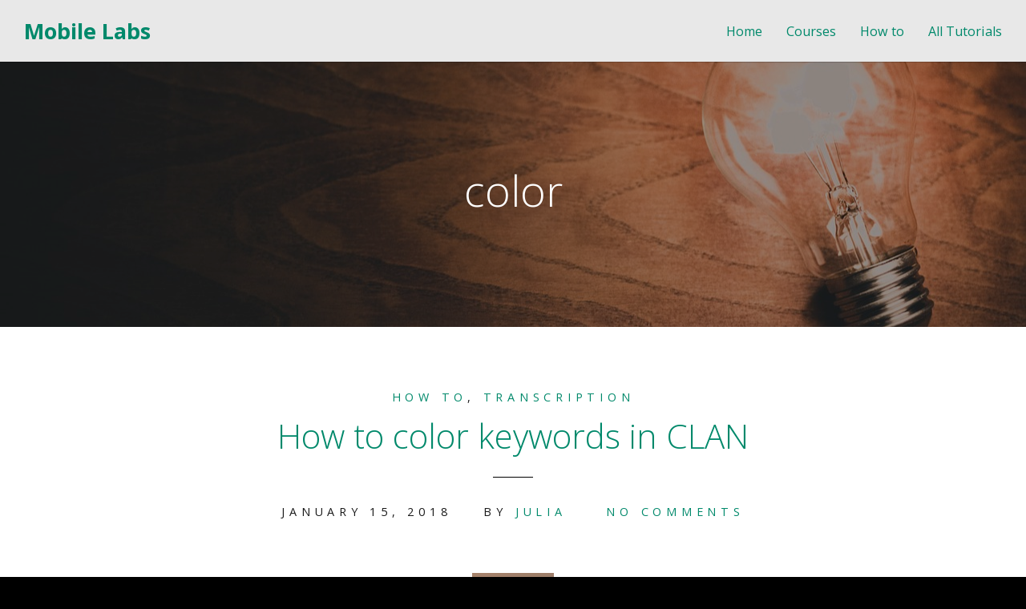

--- FILE ---
content_type: text/html; charset=UTF-8
request_url: https://mobilelabs.info/tag/color/
body_size: 9250
content:
<!DOCTYPE html>
<html lang="en-US">
<head>
	<meta charset="UTF-8">
	<meta name="viewport" content="width=device-width, initial-scale=1">
	<title>color | Mobile Labs</title>
	<link rel="profile" href="http://gmpg.org/xfn/11">
	<link rel="pingback" href="https://mobilelabs.info/xmlrpc.php">

	<meta name='robots' content='max-image-preview:large' />
<link rel='dns-prefetch' href='//fonts.googleapis.com' />
<link rel="alternate" type="application/rss+xml" title="Mobile Labs &raquo; Feed" href="https://mobilelabs.info/feed/" />
<link rel="alternate" type="application/rss+xml" title="Mobile Labs &raquo; Comments Feed" href="https://mobilelabs.info/comments/feed/" />
<link rel="alternate" type="application/rss+xml" title="Mobile Labs &raquo; color Tag Feed" href="https://mobilelabs.info/tag/color/feed/" />
<style id='wp-img-auto-sizes-contain-inline-css' type='text/css'>
img:is([sizes=auto i],[sizes^="auto," i]){contain-intrinsic-size:3000px 1500px}
/*# sourceURL=wp-img-auto-sizes-contain-inline-css */
</style>
<style id='wp-emoji-styles-inline-css' type='text/css'>

	img.wp-smiley, img.emoji {
		display: inline !important;
		border: none !important;
		box-shadow: none !important;
		height: 1em !important;
		width: 1em !important;
		margin: 0 0.07em !important;
		vertical-align: -0.1em !important;
		background: none !important;
		padding: 0 !important;
	}
/*# sourceURL=wp-emoji-styles-inline-css */
</style>
<style id='wp-block-library-inline-css' type='text/css'>
:root{--wp-block-synced-color:#7a00df;--wp-block-synced-color--rgb:122,0,223;--wp-bound-block-color:var(--wp-block-synced-color);--wp-editor-canvas-background:#ddd;--wp-admin-theme-color:#007cba;--wp-admin-theme-color--rgb:0,124,186;--wp-admin-theme-color-darker-10:#006ba1;--wp-admin-theme-color-darker-10--rgb:0,107,160.5;--wp-admin-theme-color-darker-20:#005a87;--wp-admin-theme-color-darker-20--rgb:0,90,135;--wp-admin-border-width-focus:2px}@media (min-resolution:192dpi){:root{--wp-admin-border-width-focus:1.5px}}.wp-element-button{cursor:pointer}:root .has-very-light-gray-background-color{background-color:#eee}:root .has-very-dark-gray-background-color{background-color:#313131}:root .has-very-light-gray-color{color:#eee}:root .has-very-dark-gray-color{color:#313131}:root .has-vivid-green-cyan-to-vivid-cyan-blue-gradient-background{background:linear-gradient(135deg,#00d084,#0693e3)}:root .has-purple-crush-gradient-background{background:linear-gradient(135deg,#34e2e4,#4721fb 50%,#ab1dfe)}:root .has-hazy-dawn-gradient-background{background:linear-gradient(135deg,#faaca8,#dad0ec)}:root .has-subdued-olive-gradient-background{background:linear-gradient(135deg,#fafae1,#67a671)}:root .has-atomic-cream-gradient-background{background:linear-gradient(135deg,#fdd79a,#004a59)}:root .has-nightshade-gradient-background{background:linear-gradient(135deg,#330968,#31cdcf)}:root .has-midnight-gradient-background{background:linear-gradient(135deg,#020381,#2874fc)}:root{--wp--preset--font-size--normal:16px;--wp--preset--font-size--huge:42px}.has-regular-font-size{font-size:1em}.has-larger-font-size{font-size:2.625em}.has-normal-font-size{font-size:var(--wp--preset--font-size--normal)}.has-huge-font-size{font-size:var(--wp--preset--font-size--huge)}.has-text-align-center{text-align:center}.has-text-align-left{text-align:left}.has-text-align-right{text-align:right}.has-fit-text{white-space:nowrap!important}#end-resizable-editor-section{display:none}.aligncenter{clear:both}.items-justified-left{justify-content:flex-start}.items-justified-center{justify-content:center}.items-justified-right{justify-content:flex-end}.items-justified-space-between{justify-content:space-between}.screen-reader-text{border:0;clip-path:inset(50%);height:1px;margin:-1px;overflow:hidden;padding:0;position:absolute;width:1px;word-wrap:normal!important}.screen-reader-text:focus{background-color:#ddd;clip-path:none;color:#444;display:block;font-size:1em;height:auto;left:5px;line-height:normal;padding:15px 23px 14px;text-decoration:none;top:5px;width:auto;z-index:100000}html :where(.has-border-color){border-style:solid}html :where([style*=border-top-color]){border-top-style:solid}html :where([style*=border-right-color]){border-right-style:solid}html :where([style*=border-bottom-color]){border-bottom-style:solid}html :where([style*=border-left-color]){border-left-style:solid}html :where([style*=border-width]){border-style:solid}html :where([style*=border-top-width]){border-top-style:solid}html :where([style*=border-right-width]){border-right-style:solid}html :where([style*=border-bottom-width]){border-bottom-style:solid}html :where([style*=border-left-width]){border-left-style:solid}html :where(img[class*=wp-image-]){height:auto;max-width:100%}:where(figure){margin:0 0 1em}html :where(.is-position-sticky){--wp-admin--admin-bar--position-offset:var(--wp-admin--admin-bar--height,0px)}@media screen and (max-width:600px){html :where(.is-position-sticky){--wp-admin--admin-bar--position-offset:0px}}

/*# sourceURL=wp-block-library-inline-css */
</style><style id='global-styles-inline-css' type='text/css'>
:root{--wp--preset--aspect-ratio--square: 1;--wp--preset--aspect-ratio--4-3: 4/3;--wp--preset--aspect-ratio--3-4: 3/4;--wp--preset--aspect-ratio--3-2: 3/2;--wp--preset--aspect-ratio--2-3: 2/3;--wp--preset--aspect-ratio--16-9: 16/9;--wp--preset--aspect-ratio--9-16: 9/16;--wp--preset--color--black: #000000;--wp--preset--color--cyan-bluish-gray: #abb8c3;--wp--preset--color--white: #ffffff;--wp--preset--color--pale-pink: #f78da7;--wp--preset--color--vivid-red: #cf2e2e;--wp--preset--color--luminous-vivid-orange: #ff6900;--wp--preset--color--luminous-vivid-amber: #fcb900;--wp--preset--color--light-green-cyan: #7bdcb5;--wp--preset--color--vivid-green-cyan: #00d084;--wp--preset--color--pale-cyan-blue: #8ed1fc;--wp--preset--color--vivid-cyan-blue: #0693e3;--wp--preset--color--vivid-purple: #9b51e0;--wp--preset--gradient--vivid-cyan-blue-to-vivid-purple: linear-gradient(135deg,rgb(6,147,227) 0%,rgb(155,81,224) 100%);--wp--preset--gradient--light-green-cyan-to-vivid-green-cyan: linear-gradient(135deg,rgb(122,220,180) 0%,rgb(0,208,130) 100%);--wp--preset--gradient--luminous-vivid-amber-to-luminous-vivid-orange: linear-gradient(135deg,rgb(252,185,0) 0%,rgb(255,105,0) 100%);--wp--preset--gradient--luminous-vivid-orange-to-vivid-red: linear-gradient(135deg,rgb(255,105,0) 0%,rgb(207,46,46) 100%);--wp--preset--gradient--very-light-gray-to-cyan-bluish-gray: linear-gradient(135deg,rgb(238,238,238) 0%,rgb(169,184,195) 100%);--wp--preset--gradient--cool-to-warm-spectrum: linear-gradient(135deg,rgb(74,234,220) 0%,rgb(151,120,209) 20%,rgb(207,42,186) 40%,rgb(238,44,130) 60%,rgb(251,105,98) 80%,rgb(254,248,76) 100%);--wp--preset--gradient--blush-light-purple: linear-gradient(135deg,rgb(255,206,236) 0%,rgb(152,150,240) 100%);--wp--preset--gradient--blush-bordeaux: linear-gradient(135deg,rgb(254,205,165) 0%,rgb(254,45,45) 50%,rgb(107,0,62) 100%);--wp--preset--gradient--luminous-dusk: linear-gradient(135deg,rgb(255,203,112) 0%,rgb(199,81,192) 50%,rgb(65,88,208) 100%);--wp--preset--gradient--pale-ocean: linear-gradient(135deg,rgb(255,245,203) 0%,rgb(182,227,212) 50%,rgb(51,167,181) 100%);--wp--preset--gradient--electric-grass: linear-gradient(135deg,rgb(202,248,128) 0%,rgb(113,206,126) 100%);--wp--preset--gradient--midnight: linear-gradient(135deg,rgb(2,3,129) 0%,rgb(40,116,252) 100%);--wp--preset--font-size--small: 13px;--wp--preset--font-size--medium: 20px;--wp--preset--font-size--large: 36px;--wp--preset--font-size--x-large: 42px;--wp--preset--spacing--20: 0.44rem;--wp--preset--spacing--30: 0.67rem;--wp--preset--spacing--40: 1rem;--wp--preset--spacing--50: 1.5rem;--wp--preset--spacing--60: 2.25rem;--wp--preset--spacing--70: 3.38rem;--wp--preset--spacing--80: 5.06rem;--wp--preset--shadow--natural: 6px 6px 9px rgba(0, 0, 0, 0.2);--wp--preset--shadow--deep: 12px 12px 50px rgba(0, 0, 0, 0.4);--wp--preset--shadow--sharp: 6px 6px 0px rgba(0, 0, 0, 0.2);--wp--preset--shadow--outlined: 6px 6px 0px -3px rgb(255, 255, 255), 6px 6px rgb(0, 0, 0);--wp--preset--shadow--crisp: 6px 6px 0px rgb(0, 0, 0);}:where(.is-layout-flex){gap: 0.5em;}:where(.is-layout-grid){gap: 0.5em;}body .is-layout-flex{display: flex;}.is-layout-flex{flex-wrap: wrap;align-items: center;}.is-layout-flex > :is(*, div){margin: 0;}body .is-layout-grid{display: grid;}.is-layout-grid > :is(*, div){margin: 0;}:where(.wp-block-columns.is-layout-flex){gap: 2em;}:where(.wp-block-columns.is-layout-grid){gap: 2em;}:where(.wp-block-post-template.is-layout-flex){gap: 1.25em;}:where(.wp-block-post-template.is-layout-grid){gap: 1.25em;}.has-black-color{color: var(--wp--preset--color--black) !important;}.has-cyan-bluish-gray-color{color: var(--wp--preset--color--cyan-bluish-gray) !important;}.has-white-color{color: var(--wp--preset--color--white) !important;}.has-pale-pink-color{color: var(--wp--preset--color--pale-pink) !important;}.has-vivid-red-color{color: var(--wp--preset--color--vivid-red) !important;}.has-luminous-vivid-orange-color{color: var(--wp--preset--color--luminous-vivid-orange) !important;}.has-luminous-vivid-amber-color{color: var(--wp--preset--color--luminous-vivid-amber) !important;}.has-light-green-cyan-color{color: var(--wp--preset--color--light-green-cyan) !important;}.has-vivid-green-cyan-color{color: var(--wp--preset--color--vivid-green-cyan) !important;}.has-pale-cyan-blue-color{color: var(--wp--preset--color--pale-cyan-blue) !important;}.has-vivid-cyan-blue-color{color: var(--wp--preset--color--vivid-cyan-blue) !important;}.has-vivid-purple-color{color: var(--wp--preset--color--vivid-purple) !important;}.has-black-background-color{background-color: var(--wp--preset--color--black) !important;}.has-cyan-bluish-gray-background-color{background-color: var(--wp--preset--color--cyan-bluish-gray) !important;}.has-white-background-color{background-color: var(--wp--preset--color--white) !important;}.has-pale-pink-background-color{background-color: var(--wp--preset--color--pale-pink) !important;}.has-vivid-red-background-color{background-color: var(--wp--preset--color--vivid-red) !important;}.has-luminous-vivid-orange-background-color{background-color: var(--wp--preset--color--luminous-vivid-orange) !important;}.has-luminous-vivid-amber-background-color{background-color: var(--wp--preset--color--luminous-vivid-amber) !important;}.has-light-green-cyan-background-color{background-color: var(--wp--preset--color--light-green-cyan) !important;}.has-vivid-green-cyan-background-color{background-color: var(--wp--preset--color--vivid-green-cyan) !important;}.has-pale-cyan-blue-background-color{background-color: var(--wp--preset--color--pale-cyan-blue) !important;}.has-vivid-cyan-blue-background-color{background-color: var(--wp--preset--color--vivid-cyan-blue) !important;}.has-vivid-purple-background-color{background-color: var(--wp--preset--color--vivid-purple) !important;}.has-black-border-color{border-color: var(--wp--preset--color--black) !important;}.has-cyan-bluish-gray-border-color{border-color: var(--wp--preset--color--cyan-bluish-gray) !important;}.has-white-border-color{border-color: var(--wp--preset--color--white) !important;}.has-pale-pink-border-color{border-color: var(--wp--preset--color--pale-pink) !important;}.has-vivid-red-border-color{border-color: var(--wp--preset--color--vivid-red) !important;}.has-luminous-vivid-orange-border-color{border-color: var(--wp--preset--color--luminous-vivid-orange) !important;}.has-luminous-vivid-amber-border-color{border-color: var(--wp--preset--color--luminous-vivid-amber) !important;}.has-light-green-cyan-border-color{border-color: var(--wp--preset--color--light-green-cyan) !important;}.has-vivid-green-cyan-border-color{border-color: var(--wp--preset--color--vivid-green-cyan) !important;}.has-pale-cyan-blue-border-color{border-color: var(--wp--preset--color--pale-cyan-blue) !important;}.has-vivid-cyan-blue-border-color{border-color: var(--wp--preset--color--vivid-cyan-blue) !important;}.has-vivid-purple-border-color{border-color: var(--wp--preset--color--vivid-purple) !important;}.has-vivid-cyan-blue-to-vivid-purple-gradient-background{background: var(--wp--preset--gradient--vivid-cyan-blue-to-vivid-purple) !important;}.has-light-green-cyan-to-vivid-green-cyan-gradient-background{background: var(--wp--preset--gradient--light-green-cyan-to-vivid-green-cyan) !important;}.has-luminous-vivid-amber-to-luminous-vivid-orange-gradient-background{background: var(--wp--preset--gradient--luminous-vivid-amber-to-luminous-vivid-orange) !important;}.has-luminous-vivid-orange-to-vivid-red-gradient-background{background: var(--wp--preset--gradient--luminous-vivid-orange-to-vivid-red) !important;}.has-very-light-gray-to-cyan-bluish-gray-gradient-background{background: var(--wp--preset--gradient--very-light-gray-to-cyan-bluish-gray) !important;}.has-cool-to-warm-spectrum-gradient-background{background: var(--wp--preset--gradient--cool-to-warm-spectrum) !important;}.has-blush-light-purple-gradient-background{background: var(--wp--preset--gradient--blush-light-purple) !important;}.has-blush-bordeaux-gradient-background{background: var(--wp--preset--gradient--blush-bordeaux) !important;}.has-luminous-dusk-gradient-background{background: var(--wp--preset--gradient--luminous-dusk) !important;}.has-pale-ocean-gradient-background{background: var(--wp--preset--gradient--pale-ocean) !important;}.has-electric-grass-gradient-background{background: var(--wp--preset--gradient--electric-grass) !important;}.has-midnight-gradient-background{background: var(--wp--preset--gradient--midnight) !important;}.has-small-font-size{font-size: var(--wp--preset--font-size--small) !important;}.has-medium-font-size{font-size: var(--wp--preset--font-size--medium) !important;}.has-large-font-size{font-size: var(--wp--preset--font-size--large) !important;}.has-x-large-font-size{font-size: var(--wp--preset--font-size--x-large) !important;}
/*# sourceURL=global-styles-inline-css */
</style>

<style id='classic-theme-styles-inline-css' type='text/css'>
/*! This file is auto-generated */
.wp-block-button__link{color:#fff;background-color:#32373c;border-radius:9999px;box-shadow:none;text-decoration:none;padding:calc(.667em + 2px) calc(1.333em + 2px);font-size:1.125em}.wp-block-file__button{background:#32373c;color:#fff;text-decoration:none}
/*# sourceURL=/wp-includes/css/classic-themes.min.css */
</style>
<link rel='stylesheet' id='bp-src-css' href='https://mobilelabs.info/wp-content/plugins/booster-beaver/assets/css/global.css?ver=6.9' type='text/css' media='all' />
<link rel='stylesheet' id='rt-fontawsome-css' href='https://mobilelabs.info/wp-content/plugins/the-post-grid/assets/vendor/font-awesome/css/font-awesome.min.css?ver=7.8.8' type='text/css' media='all' />
<link rel='stylesheet' id='rt-tpg-css' href='https://mobilelabs.info/wp-content/plugins/the-post-grid/assets/css/thepostgrid.min.css?ver=7.8.8' type='text/css' media='all' />
<link rel='stylesheet' id='swell-style-css' href='https://mobilelabs.info/wp-content/themes/swell/style.css?ver=6.9' type='text/css' media='all' />
<link rel='stylesheet' id='swell-mmenu-css-css' href='https://mobilelabs.info/wp-content/themes/swell/css/jquery.mmenu.css?ver=4.3.2' type='text/css' media='all' />
<link rel='stylesheet' id='superfish-css' href='https://mobilelabs.info/wp-content/themes/swell/css/superfish.css?ver=1.7.3' type='text/css' media='all' />
<link rel='stylesheet' id='swell-YTVideo-css' href='https://mobilelabs.info/wp-content/themes/swell/css/YTPlayer.css?ver=6.9' type='text/css' media='all' />
<link rel='stylesheet' id='font-awesome-5-css' href='https://mobilelabs.info/wp-content/plugins/beaver-builder-lite-version/fonts/fontawesome/5.15.4/css/all.min.css?ver=2.9.4.2' type='text/css' media='all' />
<link rel='stylesheet' id='font-awesome-css' href='https://mobilelabs.info/wp-content/plugins/beaver-builder-lite-version/fonts/fontawesome/5.15.4/css/v4-shims.min.css?ver=2.9.4.2' type='text/css' media='all' />
<link rel='stylesheet' id='font-merriweather-css' href='//fonts.googleapis.com/css?family=Merriweather%3A300%2C400%2C700%2C300italic%2C400italic%2C700italic&#038;ver=6.9' type='text/css' media='all' />
<link rel='stylesheet' id='font-open-sans-css' href='//fonts.googleapis.com/css?family=Open+Sans%3A300%2C400%2C700%2C300italic%2C400italic%2C700italic&#038;ver=6.9' type='text/css' media='all' />
<link rel='stylesheet' id='flexslider-css' href='https://mobilelabs.info/wp-content/themes/swell/css/flexslider.css?ver=6.9' type='text/css' media='all' />
<script type="text/javascript" src="https://mobilelabs.info/wp-includes/js/jquery/jquery.min.js?ver=3.7.1" id="jquery-core-js"></script>
<script type="text/javascript" src="https://mobilelabs.info/wp-includes/js/jquery/jquery-migrate.min.js?ver=3.4.1" id="jquery-migrate-js"></script>
<link rel="https://api.w.org/" href="https://mobilelabs.info/wp-json/" /><link rel="alternate" title="JSON" type="application/json" href="https://mobilelabs.info/wp-json/wp/v2/tags/187" /><link rel="EditURI" type="application/rsd+xml" title="RSD" href="https://mobilelabs.info/xmlrpc.php?rsd" />
<meta name="generator" content="WordPress 6.9" />
        <style>
            :root {
                --tpg-primary-color: #0d6efd;
                --tpg-secondary-color: #0654c4;
                --tpg-primary-light: #c4d0ff
            }

                    </style>
		<!-- Analytics by WP Statistics - https://wp-statistics.com -->
				<meta name="generator" content="Swell  1.0" />

		<!--[if IE 8]>
		<link rel="stylesheet" href="https://mobilelabs.info/wp-content/themes/swell/css/ie8.css" type="text/css" media="screen" />
		<![endif]-->
		<!--[if IE]><script src="http://html5shiv.googlecode.com/svn/trunk/html5.js"></script><![endif]-->

		
		<style>

						.pull, blockquote { border-color: #00e5cb; }
			.home .post.small:hover .overlay { background-color: #00e5cb; }
			
						.site-header .top, #main-nav ul ul { background: #e8e8e8; }
			
						#main-nav ul a, .site-header #main-nav ul ul li a, #menu-toggle { color: #007f71; }
			
						#main-nav ul li a:hover, .site-header #main-nav ul ul li a:hover,
			#main-nav ul li.current a,
			#main-nav ul li.current-cat a,
			#main-nav ul li.current_page_item a,
			#main-nav ul li.current-menu-item a,
			#main-nav ul li.current-post-ancestor a,
			.single-post #main-nav ul li.current_page_parent a,
			#main-nav ul li.current-category-parent a,
			#main-nav ul li.current-category-ancestor a,
			#main-nav ul li.current-portfolio-ancestor a,
			#main-nav ul li.current-projects-ancestor a {
				color: #337f76;
			}
			
						a, a.button, li.menu-item a { color: #00896b !important; border-color: #00896b !important; }
			
						a:hover, a.button:hover { color: #3d8979 !important; border-color: #3d8979 !important; }
			
			
		</style>

		
</head>

<body class="archive tag tag-color tag-187 wp-theme-swell fl-builder-lite-2-9-4-2 fl-no-js rttpg rttpg-7.8.8 radius-frontend rttpg-body-wrap rttpg-flaticon chrome">

	
<div>
	<div class="site-header">	

		<div class="top">
			
				<div class="inside clearfix">
															<div id="logo">

					
						<h3><a href="https://mobilelabs.info">Mobile Labs</a></h3>

										</div>
					
					<div id="main-nav" class="">

						<nav id="main-menu" class="menu-mobile-labs-menu-container"><ul id="menu-mobile-labs-menu" class="sf-menu clear"><li id="menu-item-1820" class="menu-item menu-item-type-custom menu-item-object-custom menu-item-home menu-item-1820"><a href="https://mobilelabs.info/">Home</a></li>
<li id="menu-item-1876" class="menu-item menu-item-type-post_type menu-item-object-page menu-item-has-children menu-item-1876"><a href="https://mobilelabs.info/home/courses/">Courses</a>
<ul class="sub-menu">
	<li id="menu-item-1822" class="menu-item menu-item-type-post_type menu-item-object-page menu-item-1822"><a href="https://mobilelabs.info/mobile-labs/clan/">CLAN</a></li>
	<li id="menu-item-1823" class="menu-item menu-item-type-post_type menu-item-object-page menu-item-1823"><a href="https://mobilelabs.info/mobile-labs/elan/">ELAN</a></li>
	<li id="menu-item-1825" class="menu-item menu-item-type-post_type menu-item-object-page menu-item-1825"><a href="https://mobilelabs.info/mobile-labs/praat/">PRAAT</a></li>
	<li id="menu-item-1824" class="menu-item menu-item-type-post_type menu-item-object-page menu-item-1824"><a href="https://mobilelabs.info/mobile-labs/final-cut-pro-x-basics/">Final Cut Pro X</a></li>
	<li id="menu-item-1826" class="menu-item menu-item-type-post_type menu-item-object-page menu-item-1826"><a href="https://mobilelabs.info/mobile-labs/premiere-pro-basics/">Premiere Pro</a></li>
</ul>
</li>
<li id="menu-item-1875" class="menu-item menu-item-type-post_type menu-item-object-page menu-item-1875"><a href="https://mobilelabs.info/home/how-to/">How to</a></li>
<li id="menu-item-1857" class="menu-item menu-item-type-post_type menu-item-object-page menu-item-1857"><a href="https://mobilelabs.info/home/new-tutorials/">All Tutorials</a></li>
</ul></nav>
					</div>
					<a href="#main-menu" id="menu-toggle"></a>
				</div>
			
		</div>
		
		
		
			
	</div>
	<div class="middle clear">
	<div id="primary" class="content-area">
		<main id="main" class="site-main" role="main">
			
		
							<header class="main entry-header has-background" style="background-image: url(https://mobilelabs.info/wp-content/uploads/2019/01/Photo-Lightbulb-2.jpg);">			
					<h1 class="entry-title">
						color					</h1>					
						
					<span class="overlay"></span>
				</header><!-- .entry-header -->
				
			

		
						
				
<article id="post-1714" class="post-1714 post type-post status-publish format-standard has-post-thumbnail hentry category-how-to category-transcription tag-clan tag-color tag-color-keywords tag-colour tag-colour-keywords">
	
	<div class="body-wrap">
	<header class="entry-header">
					<span class="meta category">
				
														
						<a href="https://mobilelabs.info/category/how-to/" rel="category tag">How to</a>, <a href="https://mobilelabs.info/category/transcription/" rel="category tag">Transcription</a>					
							
							</span><!-- .entry-meta -->
				
		<h2 class="entry-title"><a href="https://mobilelabs.info/clan-colouring-keywords/" rel="bookmark">How to color keywords in CLAN</a></h2>		<hr class="short" />
					<span class="meta date-author">
				<span class="posted-on"><time class="entry-date published" datetime="2018-01-15T10:52:09+00:00">January 15, 2018</time><time class="updated" datetime="2019-02-01T11:02:41+00:00">February 1, 2019</time></span><span class="byline">By <span class="author vcard"><a class="url fn n" href="https://mobilelabs.info/author/julia/" rel="author">Julia</a></span></span>								<span class="comments-link"><a href="https://mobilelabs.info/clan-colouring-keywords/#respond">No Comments</a></span>
							</span><!-- .entry-meta -->
		
			<div class="featured-image">
		<a href="https://mobilelabs.info/clan-colouring-keywords/" rel="bookmark" ><img width="102" height="106" src="https://mobilelabs.info/wp-content/uploads/2017/02/skc3a6rmbillede-2017-02-20-kl-10-24-25.png" class="post-thumb wp-post-image" alt="How to color keywords in CLAN" title="How to color keywords in CLAN" decoding="async" /></a>
	</div>

	</header><!-- .entry-header -->

		<div class="entry-summary">
		<p>Colouring Keywords In some cases, it can be useful to use colours to highlight specific parts of a transcript. CLAN allows you to do this through the colouring keywords options. Here’s how: Open CLAN Go to Size/Style in the top menu and select Color Keywords. Type the string of letters/characters that you want to add </p>
		<p class="read-more"><a href="https://mobilelabs.info/clan-colouring-keywords/" title="How to color keywords in CLAN" class="button">Read More</a></p>		
	</div><!-- .entry-summary -->
		
	</div>
</article><!-- #post-## -->

			
			
		
		</main><!-- #main -->
	</div><!-- #primary -->



	<div id="secondary" class="widget-area" role="complementary">
		<div class="inside widgets clear thumbs">
	   		<div id="search-5" class="widget_search sidebar-box widget-box small"><div class="inside"><form role="search" method="get" class="search-form" action="https://mobilelabs.info/">
				<label>
					<span class="screen-reader-text">Search for:</span>
					<input type="search" class="search-field" placeholder="Search &hellip;" value="" name="s" />
				</label>
				<input type="submit" class="search-submit" value="Search" />
			</form></div></div><div id="tag_cloud-2" class="widget_tag_cloud sidebar-box widget-box small"><div class="inside"><span class="widget-title">Tags</span><div class="tagcloud"><a href="https://mobilelabs.info/tag/align-overlap/" class="tag-cloud-link tag-link-190 tag-link-position-1" style="font-size: 8pt;" aria-label="align overlap (1 item)">align overlap<span class="tag-link-count"> (1)</span></a>
<a href="https://mobilelabs.info/tag/anonymize/" class="tag-cloud-link tag-link-26 tag-link-position-2" style="font-size: 15.636363636364pt;" aria-label="anonymize (5 items)">anonymize<span class="tag-link-count"> (5)</span></a>
<a href="https://mobilelabs.info/tag/anonymize-image/" class="tag-cloud-link tag-link-27 tag-link-position-3" style="font-size: 14.363636363636pt;" aria-label="anonymize image (4 items)">anonymize image<span class="tag-link-count"> (4)</span></a>
<a href="https://mobilelabs.info/tag/black-and-white/" class="tag-cloud-link tag-link-31 tag-link-position-4" style="font-size: 12.772727272727pt;" aria-label="black and white (3 items)">black and white<span class="tag-link-count"> (3)</span></a>
<a href="https://mobilelabs.info/tag/black-and-white-image/" class="tag-cloud-link tag-link-32 tag-link-position-5" style="font-size: 10.863636363636pt;" aria-label="black and white image (2 items)">black and white image<span class="tag-link-count"> (2)</span></a>
<a href="https://mobilelabs.info/tag/blur/" class="tag-cloud-link tag-link-37 tag-link-position-6" style="font-size: 10.863636363636pt;" aria-label="blur (2 items)">blur<span class="tag-link-count"> (2)</span></a>
<a href="https://mobilelabs.info/tag/blur-image/" class="tag-cloud-link tag-link-38 tag-link-position-7" style="font-size: 10.863636363636pt;" aria-label="blur image (2 items)">blur image<span class="tag-link-count"> (2)</span></a>
<a href="https://mobilelabs.info/tag/bw/" class="tag-cloud-link tag-link-33 tag-link-position-8" style="font-size: 12.772727272727pt;" aria-label="bw (3 items)">bw<span class="tag-link-count"> (3)</span></a>
<a href="https://mobilelabs.info/tag/censor/" class="tag-cloud-link tag-link-28 tag-link-position-9" style="font-size: 10.863636363636pt;" aria-label="censor (2 items)">censor<span class="tag-link-count"> (2)</span></a>
<a href="https://mobilelabs.info/tag/clan/" class="tag-cloud-link tag-link-171 tag-link-position-10" style="font-size: 22pt;" aria-label="clan (14 items)">clan<span class="tag-link-count"> (14)</span></a>
<a href="https://mobilelabs.info/tag/collection/" class="tag-cloud-link tag-link-192 tag-link-position-11" style="font-size: 8pt;" aria-label="collection (1 item)">collection<span class="tag-link-count"> (1)</span></a>
<a href="https://mobilelabs.info/tag/collections/" class="tag-cloud-link tag-link-193 tag-link-position-12" style="font-size: 8pt;" aria-label="collections (1 item)">collections<span class="tag-link-count"> (1)</span></a>
<a href="https://mobilelabs.info/tag/color/" class="tag-cloud-link tag-link-187 tag-link-position-13" style="font-size: 8pt;" aria-label="color (1 item)">color<span class="tag-link-count"> (1)</span></a>
<a href="https://mobilelabs.info/tag/color-keywords/" class="tag-cloud-link tag-link-188 tag-link-position-14" style="font-size: 8pt;" aria-label="color keywords (1 item)">color keywords<span class="tag-link-count"> (1)</span></a>
<a href="https://mobilelabs.info/tag/colour/" class="tag-cloud-link tag-link-23 tag-link-position-15" style="font-size: 12.772727272727pt;" aria-label="Colour (3 items)">Colour<span class="tag-link-count"> (3)</span></a>
<a href="https://mobilelabs.info/tag/colour-keywords/" class="tag-cloud-link tag-link-189 tag-link-position-16" style="font-size: 8pt;" aria-label="colour keywords (1 item)">colour keywords<span class="tag-link-count"> (1)</span></a>
<a href="https://mobilelabs.info/tag/counting/" class="tag-cloud-link tag-link-196 tag-link-position-17" style="font-size: 8pt;" aria-label="counting (1 item)">counting<span class="tag-link-count"> (1)</span></a>
<a href="https://mobilelabs.info/tag/counting-gems/" class="tag-cloud-link tag-link-197 tag-link-position-18" style="font-size: 8pt;" aria-label="counting gems (1 item)">counting gems<span class="tag-link-count"> (1)</span></a>
<a href="https://mobilelabs.info/tag/display-tier/" class="tag-cloud-link tag-link-220 tag-link-position-19" style="font-size: 8pt;" aria-label="display tier (1 item)">display tier<span class="tag-link-count"> (1)</span></a>
<a href="https://mobilelabs.info/tag/display-tiers/" class="tag-cloud-link tag-link-221 tag-link-position-20" style="font-size: 8pt;" aria-label="display tiers (1 item)">display tiers<span class="tag-link-count"> (1)</span></a>
<a href="https://mobilelabs.info/tag/embed/" class="tag-cloud-link tag-link-202 tag-link-position-21" style="font-size: 8pt;" aria-label="embed (1 item)">embed<span class="tag-link-count"> (1)</span></a>
<a href="https://mobilelabs.info/tag/embedding/" class="tag-cloud-link tag-link-203 tag-link-position-22" style="font-size: 8pt;" aria-label="embedding (1 item)">embedding<span class="tag-link-count"> (1)</span></a>
<a href="https://mobilelabs.info/tag/embedding-images/" class="tag-cloud-link tag-link-204 tag-link-position-23" style="font-size: 8pt;" aria-label="embedding images (1 item)">embedding images<span class="tag-link-count"> (1)</span></a>
<a href="https://mobilelabs.info/tag/export-to/" class="tag-cloud-link tag-link-218 tag-link-position-24" style="font-size: 8pt;" aria-label="export to (1 item)">export to<span class="tag-link-count"> (1)</span></a>
<a href="https://mobilelabs.info/tag/export-to-elan/" class="tag-cloud-link tag-link-219 tag-link-position-25" style="font-size: 8pt;" aria-label="export to elan (1 item)">export to elan<span class="tag-link-count"> (1)</span></a>
<a href="https://mobilelabs.info/tag/gem/" class="tag-cloud-link tag-link-198 tag-link-position-26" style="font-size: 8pt;" aria-label="gem (1 item)">gem<span class="tag-link-count"> (1)</span></a>
<a href="https://mobilelabs.info/tag/gems/" class="tag-cloud-link tag-link-194 tag-link-position-27" style="font-size: 10.863636363636pt;" aria-label="gems (2 items)">gems<span class="tag-link-count"> (2)</span></a>
<a href="https://mobilelabs.info/tag/getting-started/" class="tag-cloud-link tag-link-183 tag-link-position-28" style="font-size: 8pt;" aria-label="getting started (1 item)">getting started<span class="tag-link-count"> (1)</span></a>
<a href="https://mobilelabs.info/tag/hide-tier/" class="tag-cloud-link tag-link-222 tag-link-position-29" style="font-size: 8pt;" aria-label="hide tier (1 item)">hide tier<span class="tag-link-count"> (1)</span></a>
<a href="https://mobilelabs.info/tag/hide-tiers/" class="tag-cloud-link tag-link-223 tag-link-position-30" style="font-size: 8pt;" aria-label="hide tiers (1 item)">hide tiers<span class="tag-link-count"> (1)</span></a>
<a href="https://mobilelabs.info/tag/indent/" class="tag-cloud-link tag-link-191 tag-link-position-31" style="font-size: 8pt;" aria-label="indent (1 item)">indent<span class="tag-link-count"> (1)</span></a>
<a href="https://mobilelabs.info/tag/making-collections/" class="tag-cloud-link tag-link-195 tag-link-position-32" style="font-size: 8pt;" aria-label="making collections (1 item)">making collections<span class="tag-link-count"> (1)</span></a>
<a href="https://mobilelabs.info/tag/measure-pause-length/" class="tag-cloud-link tag-link-184 tag-link-position-33" style="font-size: 10.863636363636pt;" aria-label="measure pause length (2 items)">measure pause length<span class="tag-link-count"> (2)</span></a>
<a href="https://mobilelabs.info/tag/pause/" class="tag-cloud-link tag-link-185 tag-link-position-34" style="font-size: 8pt;" aria-label="pause (1 item)">pause<span class="tag-link-count"> (1)</span></a>
<a href="https://mobilelabs.info/tag/pauses/" class="tag-cloud-link tag-link-186 tag-link-position-35" style="font-size: 8pt;" aria-label="pauses (1 item)">pauses<span class="tag-link-count"> (1)</span></a>
<a href="https://mobilelabs.info/tag/piping/" class="tag-cloud-link tag-link-199 tag-link-position-36" style="font-size: 8pt;" aria-label="piping (1 item)">piping<span class="tag-link-count"> (1)</span></a>
<a href="https://mobilelabs.info/tag/separate/" class="tag-cloud-link tag-link-45 tag-link-position-37" style="font-size: 10.863636363636pt;" aria-label="separate (2 items)">separate<span class="tag-link-count"> (2)</span></a>
<a href="https://mobilelabs.info/tag/separate-combined-videos/" class="tag-cloud-link tag-link-46 tag-link-position-38" style="font-size: 10.863636363636pt;" aria-label="separate combined videos (2 items)">separate combined videos<span class="tag-link-count"> (2)</span></a>
<a href="https://mobilelabs.info/tag/separate-videos/" class="tag-cloud-link tag-link-47 tag-link-position-39" style="font-size: 10.863636363636pt;" aria-label="separate videos (2 items)">separate videos<span class="tag-link-count"> (2)</span></a>
<a href="https://mobilelabs.info/tag/solutions/" class="tag-cloud-link tag-link-180 tag-link-position-40" style="font-size: 8pt;" aria-label="solutions (1 item)">solutions<span class="tag-link-count"> (1)</span></a>
<a href="https://mobilelabs.info/tag/start-transcribing/" class="tag-cloud-link tag-link-240 tag-link-position-41" style="font-size: 8pt;" aria-label="start transcribing (1 item)">start transcribing<span class="tag-link-count"> (1)</span></a>
<a href="https://mobilelabs.info/tag/switches/" class="tag-cloud-link tag-link-181 tag-link-position-42" style="font-size: 8pt;" aria-label="switches (1 item)">switches<span class="tag-link-count"> (1)</span></a>
<a href="https://mobilelabs.info/tag/timedur/" class="tag-cloud-link tag-link-200 tag-link-position-43" style="font-size: 8pt;" aria-label="timedur (1 item)">timedur<span class="tag-link-count"> (1)</span></a>
<a href="https://mobilelabs.info/tag/timeduration/" class="tag-cloud-link tag-link-201 tag-link-position-44" style="font-size: 8pt;" aria-label="timeduration (1 item)">timeduration<span class="tag-link-count"> (1)</span></a>
<a href="https://mobilelabs.info/tag/workshop/" class="tag-cloud-link tag-link-182 tag-link-position-45" style="font-size: 8pt;" aria-label="workshop (1 item)">workshop<span class="tag-link-count"> (1)</span></a></div>
</div></div>
		<div id="recent-posts-3" class="widget_recent_entries sidebar-box widget-box small"><div class="inside">
		<span class="widget-title">Recent Posts</span>
		<ul>
											<li>
					<a href="https://mobilelabs.info/elan-9-measure-silences-automatically-clan/">How to automatically measure silences in ELAN (and CLAN)</a>
									</li>
											<li>
					<a href="https://mobilelabs.info/clan-hiding-and-displaying-tiers/">How to hide and display tiers in CLAN</a>
									</li>
											<li>
					<a href="https://mobilelabs.info/clan-exporting-to-elan/">How to export to ELAN in CLAN</a>
									</li>
											<li>
					<a href="https://mobilelabs.info/clan-searching-and-coding-with-combo/">How to search and code with COMBO in CLAN</a>
									</li>
											<li>
					<a href="https://mobilelabs.info/clan-thumbnails-working-with-gesture-annotation/">How to work with gesture annotation in CLAN</a>
									</li>
											<li>
					<a href="https://mobilelabs.info/clan-embedding-still-images/">How to embed still images in CLAN</a>
									</li>
											<li>
					<a href="https://mobilelabs.info/clan-timeduration/">How to use Timedur in CLAN</a>
									</li>
											<li>
					<a href="https://mobilelabs.info/clan-piping/">How to use piping in CLAN</a>
									</li>
											<li>
					<a href="https://mobilelabs.info/clan-counting-gems/">How to count GEMS in CLAN</a>
									</li>
											<li>
					<a href="https://mobilelabs.info/clan-making-collections-gems/">How to make collections (GEMS) in CLAN</a>
									</li>
					</ul>

		</div></div>		</div>
	</div><!-- #secondary -->
</div> <!-- end middle -->
	<div id="footer">
	<div class="inside clear">
						<div class="main clear">

				<div id="search-4" class="small one-third widget_search footer-box widget-box small"><div class="inside"><form role="search" method="get" class="search-form" action="https://mobilelabs.info/">
				<label>
					<span class="screen-reader-text">Search for:</span>
					<input type="search" class="search-field" placeholder="Search &hellip;" value="" name="s" />
				</label>
				<input type="submit" class="search-submit" value="Search" />
			</form></div></div>
		</div><!-- end footer main -->
		
		<div class="secondary">

									<div class="left"><p>&copy; 2026 <a href="https://mobilelabs.info">Mobile Labs</a> All Rights Reserved.</p></div>
					</div><!-- end footer secondary-->
		</div><!-- end footer inside-->
	</div>

	<script type="speculationrules">
{"prefetch":[{"source":"document","where":{"and":[{"href_matches":"/*"},{"not":{"href_matches":["/wp-*.php","/wp-admin/*","/wp-content/uploads/*","/wp-content/*","/wp-content/plugins/*","/wp-content/themes/swell/*","/*\\?(.+)"]}},{"not":{"selector_matches":"a[rel~=\"nofollow\"]"}},{"not":{"selector_matches":".no-prefetch, .no-prefetch a"}}]},"eagerness":"conservative"}]}
</script>
<script type="text/javascript" src="https://mobilelabs.info/wp-content/themes/swell/js/jquery.flexslider-min.js?ver=2.6.0" id="swell-flexslider-js"></script>
<script type="text/javascript" src="https://mobilelabs.info/wp-content/themes/swell/js/jquery.waitforimages.min.js?ver=1.0" id="swell-wait-for-images-js"></script>
<script type="text/javascript" src="https://mobilelabs.info/wp-content/themes/swell/js/superfish.js?ver=1.7.3" id="superfish-js"></script>
<script type="text/javascript" src="https://mobilelabs.info/wp-content/themes/swell/js/jquery.isotope.js?ver=1.3.110525" id="swell-isotope-js"></script>
<script type="text/javascript" src="https://mobilelabs.info/wp-content/themes/swell/js/jquery.fitvids.js?ver=1.0" id="swell-fitvids-js"></script>
<script type="text/javascript" src="https://mobilelabs.info/wp-content/themes/swell/js/jquery.mmenu.min.js?ver=4.3.2" id="swell-mmenu-js"></script>
<script type="text/javascript" src="https://mobilelabs.info/wp-content/themes/swell/js/theme_trust.js?ver=1.0" id="swell-theme_trust_js-js"></script>
<script id="wp-emoji-settings" type="application/json">
{"baseUrl":"https://s.w.org/images/core/emoji/17.0.2/72x72/","ext":".png","svgUrl":"https://s.w.org/images/core/emoji/17.0.2/svg/","svgExt":".svg","source":{"concatemoji":"https://mobilelabs.info/wp-includes/js/wp-emoji-release.min.js?ver=6.9"}}
</script>
<script type="module">
/* <![CDATA[ */
/*! This file is auto-generated */
const a=JSON.parse(document.getElementById("wp-emoji-settings").textContent),o=(window._wpemojiSettings=a,"wpEmojiSettingsSupports"),s=["flag","emoji"];function i(e){try{var t={supportTests:e,timestamp:(new Date).valueOf()};sessionStorage.setItem(o,JSON.stringify(t))}catch(e){}}function c(e,t,n){e.clearRect(0,0,e.canvas.width,e.canvas.height),e.fillText(t,0,0);t=new Uint32Array(e.getImageData(0,0,e.canvas.width,e.canvas.height).data);e.clearRect(0,0,e.canvas.width,e.canvas.height),e.fillText(n,0,0);const a=new Uint32Array(e.getImageData(0,0,e.canvas.width,e.canvas.height).data);return t.every((e,t)=>e===a[t])}function p(e,t){e.clearRect(0,0,e.canvas.width,e.canvas.height),e.fillText(t,0,0);var n=e.getImageData(16,16,1,1);for(let e=0;e<n.data.length;e++)if(0!==n.data[e])return!1;return!0}function u(e,t,n,a){switch(t){case"flag":return n(e,"\ud83c\udff3\ufe0f\u200d\u26a7\ufe0f","\ud83c\udff3\ufe0f\u200b\u26a7\ufe0f")?!1:!n(e,"\ud83c\udde8\ud83c\uddf6","\ud83c\udde8\u200b\ud83c\uddf6")&&!n(e,"\ud83c\udff4\udb40\udc67\udb40\udc62\udb40\udc65\udb40\udc6e\udb40\udc67\udb40\udc7f","\ud83c\udff4\u200b\udb40\udc67\u200b\udb40\udc62\u200b\udb40\udc65\u200b\udb40\udc6e\u200b\udb40\udc67\u200b\udb40\udc7f");case"emoji":return!a(e,"\ud83e\u1fac8")}return!1}function f(e,t,n,a){let r;const o=(r="undefined"!=typeof WorkerGlobalScope&&self instanceof WorkerGlobalScope?new OffscreenCanvas(300,150):document.createElement("canvas")).getContext("2d",{willReadFrequently:!0}),s=(o.textBaseline="top",o.font="600 32px Arial",{});return e.forEach(e=>{s[e]=t(o,e,n,a)}),s}function r(e){var t=document.createElement("script");t.src=e,t.defer=!0,document.head.appendChild(t)}a.supports={everything:!0,everythingExceptFlag:!0},new Promise(t=>{let n=function(){try{var e=JSON.parse(sessionStorage.getItem(o));if("object"==typeof e&&"number"==typeof e.timestamp&&(new Date).valueOf()<e.timestamp+604800&&"object"==typeof e.supportTests)return e.supportTests}catch(e){}return null}();if(!n){if("undefined"!=typeof Worker&&"undefined"!=typeof OffscreenCanvas&&"undefined"!=typeof URL&&URL.createObjectURL&&"undefined"!=typeof Blob)try{var e="postMessage("+f.toString()+"("+[JSON.stringify(s),u.toString(),c.toString(),p.toString()].join(",")+"));",a=new Blob([e],{type:"text/javascript"});const r=new Worker(URL.createObjectURL(a),{name:"wpTestEmojiSupports"});return void(r.onmessage=e=>{i(n=e.data),r.terminate(),t(n)})}catch(e){}i(n=f(s,u,c,p))}t(n)}).then(e=>{for(const n in e)a.supports[n]=e[n],a.supports.everything=a.supports.everything&&a.supports[n],"flag"!==n&&(a.supports.everythingExceptFlag=a.supports.everythingExceptFlag&&a.supports[n]);var t;a.supports.everythingExceptFlag=a.supports.everythingExceptFlag&&!a.supports.flag,a.supports.everything||((t=a.source||{}).concatemoji?r(t.concatemoji):t.wpemoji&&t.twemoji&&(r(t.twemoji),r(t.wpemoji)))});
//# sourceURL=https://mobilelabs.info/wp-includes/js/wp-emoji-loader.min.js
/* ]]> */
</script>
</div>

</body>
</html>